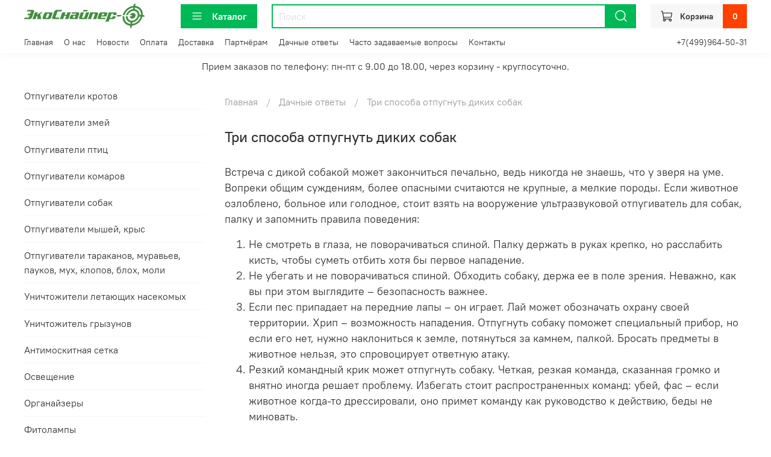

--- FILE ---
content_type: text/css
request_url: https://static.insales-cdn.com/assets/1/2749/1845949/1768187900/theme.css
body_size: 2180
content:
@charset "UTF-8";
/* line 1, _settings.scss */
:root {
  --bg: var(--draft-bg, #ffffff);
  --bg-is-light: var(--draft-bg-is-light, true);
  --bg-minor-shade: var(--draft-bg-minor-shade, #f7f7f7);
  --bg-minor-shade-is-light: var(--draft-bg-minor-shade-is-light, true);
  --bg-major-shade: var(--draft-bg-major-shade, #ededed);
  --bg-major-shade-is-light: var(--draft-bg-major-shade-is-light, true);
  --bg-half-shade: var(--draft-bg-half-shade, #808080);
  --bg-half-shade-is-dark: var(--draft-bg-half-shade-is-dark, true);
  --color-btn-bg: var(--draft-color-btn-bg, #00b956);
  --color-btn-bg-is-dark: var(--draft-color-btn-bg-is-dark, true);
  --color-btn-bg-minor-shade: var(--draft-color-btn-bg-minor-shade, #00d865);
  --color-btn-bg-minor-shade-is-dark: var(--draft-color-btn-bg-minor-shade-is-dark, true);
  --color-btn-bg-major-shade: var(--draft-color-btn-bg-major-shade, #00f974);
  --color-btn-bg-major-shade-is-dark: var(--draft-color-btn-bg-major-shade-is-dark, true);
  --color-btn-bg-half-shade: var(--draft-color-btn-bg-half-shade, #5cffa8);
  --color-btn-bg-half-shade-is-light: var(--draft-color-btn-bg-half-shade-is-light, true);
  --color-accent-text: var(--draft-color-accent-text, #00b956);
  --color-accent-text-is-dark: var(--draft-color-accent-text-is-dark, true);
  --color-accent-text-minor-shade: var(--draft-color-accent-text-minor-shade, #00d865);
  --color-accent-text-minor-shade-is-dark: var(--draft-color-accent-text-minor-shade-is-dark, true);
  --color-accent-text-major-shade: var(--draft-color-accent-text-major-shade, #00f974);
  --color-accent-text-major-shade-is-dark: var(--draft-color-accent-text-major-shade-is-dark, true);
  --color-accent-text-half-shade: var(--draft-color-accent-text-half-shade, #5cffa8);
  --color-accent-text-half-shade-is-light: var(--draft-color-accent-text-half-shade-is-light, true);
  --color-text-dark: var(--draft-color-text-dark, #333333);
  --color-text-dark-is-dark: var(--draft-color-text-dark-is-dark, true);
  --color-text-dark-minor-shade: var(--draft-color-text-dark-minor-shade, #474747);
  --color-text-dark-minor-shade-is-dark: var(--draft-color-text-dark-minor-shade-is-dark, true);
  --color-text-dark-major-shade: var(--draft-color-text-dark-major-shade, #5c5c5c);
  --color-text-dark-major-shade-is-dark: var(--draft-color-text-dark-major-shade-is-dark, true);
  --color-text-dark-half-shade: var(--draft-color-text-dark-half-shade, #999999);
  --color-text-dark-half-shade-is-dark: var(--draft-color-text-dark-half-shade-is-dark, true);
  --color-text-light: var(--draft-color-text-light, #ffffff);
  --color-text-light-is-light: var(--draft-color-text-light-is-light, true);
  --color-text-light-minor-shade: var(--draft-color-text-light-minor-shade, #f7f7f7);
  --color-text-light-minor-shade-is-light: var(--draft-color-text-light-minor-shade-is-light, true);
  --color-text-light-major-shade: var(--draft-color-text-light-major-shade, #ededed);
  --color-text-light-major-shade-is-light: var(--draft-color-text-light-major-shade-is-light, true);
  --color-text-light-half-shade: var(--draft-color-text-light-half-shade, #808080);
  --color-text-light-half-shade-is-dark: var(--draft-color-text-light-half-shade-is-dark, true);
  --icons_pack: var(--draft-icons_pack, insales-default);
  --controls-btn-border-radius: var(--draft-controls-btn-border-radius, 0px);
  --color-notice-warning: var(--draft-color-notice-warning, #fff3cd);
  --color-notice-warning-is-light: var(--draft-color-notice-warning-is-light, true);
  --color-notice-warning-minor-shade: var(--draft-color-notice-warning-minor-shade, #fff0be);
  --color-notice-warning-minor-shade-is-light: var(--draft-color-notice-warning-minor-shade-is-light, true);
  --color-notice-warning-major-shade: var(--draft-color-notice-warning-major-shade, #ffecac);
  --color-notice-warning-major-shade-is-light: var(--draft-color-notice-warning-major-shade-is-light, true);
  --color-notice-warning-half-shade: var(--draft-color-notice-warning-half-shade, #e6b000);
  --color-notice-warning-half-shade-is-dark: var(--draft-color-notice-warning-half-shade-is-dark, true);
  --color-notice-success: var(--draft-color-notice-success, #d4edda);
  --color-notice-success-is-light: var(--draft-color-notice-success-is-light, true);
  --color-notice-success-minor-shade: var(--draft-color-notice-success-minor-shade, #cae9d2);
  --color-notice-success-minor-shade-is-light: var(--draft-color-notice-success-minor-shade-is-light, true);
  --color-notice-success-major-shade: var(--draft-color-notice-success-major-shade, #bee4c7);
  --color-notice-success-major-shade-is-light: var(--draft-color-notice-success-major-shade-is-light, true);
  --color-notice-success-half-shade: var(--draft-color-notice-success-half-shade, #429e58);
  --color-notice-success-half-shade-is-dark: var(--draft-color-notice-success-half-shade-is-dark, true);
  --color-notice-error: var(--draft-color-notice-error, #f8d7da);
  --color-notice-error-is-light: var(--draft-color-notice-error-is-light, true);
  --color-notice-error-minor-shade: var(--draft-color-notice-error-minor-shade, #f6ccd0);
  --color-notice-error-minor-shade-is-light: var(--draft-color-notice-error-minor-shade-is-light, true);
  --color-notice-error-major-shade: var(--draft-color-notice-error-major-shade, #f3bcc1);
  --color-notice-error-major-shade-is-light: var(--draft-color-notice-error-major-shade-is-light, true);
  --color-notice-error-half-shade: var(--draft-color-notice-error-half-shade, #c52330);
  --color-notice-error-half-shade-is-dark: var(--draft-color-notice-error-half-shade-is-dark, true);
  --color-notice-info: var(--draft-color-notice-info, #cce5ff);
  --color-notice-info-is-light: var(--draft-color-notice-info-is-light, true);
  --color-notice-info-minor-shade: var(--draft-color-notice-info-minor-shade, #bedeff);
  --color-notice-info-minor-shade-is-light: var(--draft-color-notice-info-minor-shade-is-light, true);
  --color-notice-info-major-shade: var(--draft-color-notice-info-major-shade, #acd4ff);
  --color-notice-info-major-shade-is-light: var(--draft-color-notice-info-major-shade-is-light, true);
  --color-notice-info-half-shade: var(--draft-color-notice-info-half-shade, #006fe6);
  --color-notice-info-half-shade-is-dark: var(--draft-color-notice-info-half-shade-is-dark, true);
  --font-family: var(--draft-font-family, "PT Root UI");
  --font-size: var(--draft-font-size, 16px);
  --font-family-heading: var(--draft-font-family-heading, "PT Root UI");
  --heading-ratio: var(--draft-heading-ratio, 2);
  --heading-weight: var(--draft-heading-weight, 400);
  --collection_count: var(--draft-collection_count, 12);
  --search_count: var(--draft-search_count, 15);
  --blog_size: var(--draft-blog_size, 6);
  --product_not_available: var(--draft-product_not_available, shown);
  --layout-content-max-width: var(--draft-layout-content-max-width, 1408px);
  --delta_sidebar: var(--draft-delta_sidebar, 2);
  --sidebar_index_show: var(--draft-sidebar_index_show, true);
  --sidebar_index_position: var(--draft-sidebar_index_position, left);
  --sidebar_collection_show: var(--draft-sidebar_collection_show, true);
  --sidebar_collection_position: var(--draft-sidebar_collection_position, left);
  --sidebar_cart_show: var(--draft-sidebar_cart_show, true);
  --sidebar_cart_position: var(--draft-sidebar_cart_position, left);
  --sidebar_product_show: var(--draft-sidebar_product_show, true);
  --sidebar_product_position: var(--draft-sidebar_product_position, left);
  --sidebar_blog_show: var(--draft-sidebar_blog_show, true);
  --sidebar_blog_position: var(--draft-sidebar_blog_position, left);
  --sidebar_article_show: var(--draft-sidebar_article_show, true);
  --sidebar_article_position: var(--draft-sidebar_article_position, left);
  --sidebar_page_show: var(--draft-sidebar_page_show, true);
  --sidebar_page_position: var(--draft-sidebar_page_position, left);
  --sidebar_compare_show: var(--draft-sidebar_compare_show, true);
  --sidebar_compare_position: var(--draft-sidebar_compare_position, left);
  --sidebar_search_show: var(--draft-sidebar_search_show, true);
  --sidebar_search_position: var(--draft-sidebar_search_position, left);
  --feedback_captcha_enabled: var(--draft-feedback_captcha_enabled, true);
  --favorite_enabled: var(--draft-favorite_enabled, false); }

/* line 1, custom.css */
.widget-type_widget_v4_benefits_1_edae20d37aa32673523eb2d21923056e .benefit-list {
  grid-column-gap: 1rem;
  grid-row-gap: 0; }

/* line 6, custom.css */
.widget-type_widget_v4_benefits_1_edae20d37aa32673523eb2d21923056e .benefit-list__item {
  gap: inherit;
  align-items: center; }

/* line 11, custom.css */
.widget-type_widget_v4_benefits_1_edae20d37aa32673523eb2d21923056e .benefit-list__title {
  margin-bottom: 0.5rem;
  text-align: center; }

/* line 16, custom.css */
.widget-type_widget_v4_benefits_1_edae20d37aa32673523eb2d21923056e .benefit-list__item-image img {
  width: 50%;
  height: auto; }

/* line 21, custom.css */
.widget-type_widget_v4_benefits_1_edae20d37aa32673523eb2d21923056e .benefit-list {
  grid-column-gap: 0rem; }

/* line 25, custom.css */
.widget-type_widget_v4_benefits_1_edae20d37aa32673523eb2d21923056e .img-ratio__inner {
  text-align: center;
  line-height: 45px; }

/* line 30, custom.css */
.widget-type_widget_v4_benefits_1_edae20d37aa32673523eb2d21923056e .benefit-list__item-description {
  font-size: 1rem; }

@media screen and (max-width: 767px) {
  /* line 35, custom.css */
  .widget-type_widget_v4_benefits_1_edae20d37aa32673523eb2d21923056e .benefit-list__title {
    font-size: 1.2rem; } }
/* стр. Сотрудничество  */
/* line 44, custom.css */
.main_blog_quar {
  margin-top: 10px;
  overflow: hidden; }

/* line 48, custom.css */
.main_block_quar_img {
  float: left;
  width: 40%;
  margin-left: 7%;
  margin-top: 5px; }

/* line 54, custom.css */
.main_block_quar_title {
  display: block;
  text-align: center;
  font-size: 24px;
  font-weight: 600;
  width: 77%;
  margin: auto; }

/* line 62, custom.css */
.main_blog_five {
  overflow: hidden;
  clear: both;
  margin-top: 10px;
  padding-left: 10px; }

/* line 68, custom.css */
.main_blog_five_text_wrap {
  float: left;
  margin-top: 26px;
  padding-left: 30px;
  width: 90%; }

/* line 74, custom.css */
.main_blog_five_text {
  float: left;
  width: 90%;
  font-size: 13px;
  padding-top: 15px;
  padding-left: 40px;
  position: relative; }

/* line 82, custom.css */
.main_blog_five_text span {
  padding: 5px; }

/* line 85, custom.css */
.main_blog_five_title {
  font-size: 22px;
  font-weight: 600;
  width: 90%;
  margin: auto;
  margin-bottom: 7px;
  margin-top: 5px; }

/* line 93, custom.css */
.pic_1:before {
  content: url("https://static-eu.insales.ru/files/1/6883/4184803/original/u1.png");
  position: absolute;
  left: 0px;
  top: 10px; }

/* line 99, custom.css */
.pic_2:before {
  content: url("https://static-eu.insales.ru/files/1/6886/4184806/original/u2.png");
  position: absolute;
  left: 0px;
  top: 10px; }

/* line 105, custom.css */
.pic_3:before {
  content: url("https://static-eu.insales.ru/files/1/6889/4184809/original/u3.png");
  position: absolute;
  left: 0px;
  top: 10px; }

/* line 111, custom.css */
.pic_4:before {
  content: url("https://static-eu.insales.ru/files/1/6888/4184808/original/u4.png");
  position: absolute;
  left: 0px;
  top: 10px; }

/* line 117, custom.css */
.pic_5:before {
  content: url("https://static-eu.insales.ru/files/1/6890/4184810/original/u5.png");
  position: absolute;
  left: 0px;
  top: 10px; }

/* стр. Сотрудничество  */
/* line 5, theme.scss */
.outside-widgets .delete-widget-link {
  display: none; }

/* line 9, theme.scss */
.outside-widgets .add-widget-link {
  display: none; }

/* line 13, theme.scss */
.stickers img {
  height: 35px;
  position: static !important; }

/* line 18, theme.scss */
.pay_img_2 {
  float: left;
  width: 45%;
  margin-right: 5%;
  height: 85px;
  margin-top: 16px; }

/* line 25, theme.scss */
.pay_img_2 img {
  max-width: 100%;
  max-height: 100%; }
